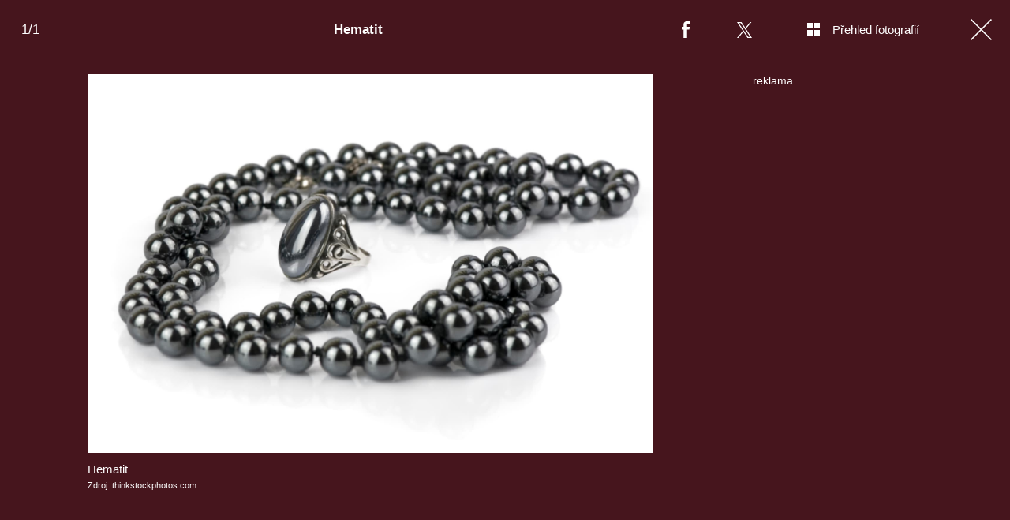

--- FILE ---
content_type: text/html; charset=UTF-8
request_url: https://zeny.iprima.cz/prima-zeny/fotogalerie/hematit-3
body_size: 9896
content:
<!DOCTYPE html>
<html lang="cs">
<head>
    <meta charset="UTF-8">
    <meta name="viewport" content="width=device-width, initial-scale=1">
    <meta name="author" content="FTV Prima">
    <title>Hematit</title>
    <meta name="referrer" content="no-referrer-when-downgrade" id="referrer-policy-meta">

            <meta name="robots" content="max-image-preview:large">
    
    <meta name="google-site-verification" content="gsiOsmOWfTS9xPMRB4gH-SmA-DH11GYlFG-LDJJyZSg" />

    <link rel="alternate" type="application/rss+xml" title="Prima Ženy RSS Feed" href="/rss" />

        <link rel="preload" as="font" type="font/woff2" href="https://assets.zeny.iprima.cz/fonts/noto-serif-v22-latin_latin-ext-regular.woff2" crossorigin="crossorigin">
    <link rel="preload" as="font" type="font/woff2" href="https://assets.zeny.iprima.cz/fonts/noto-serif-v22-latin_latin-ext-700.woff2" crossorigin="crossorigin">

        <link rel="stylesheet" href="https://assets.zeny.iprima.cz/css/gallery-bundle-custom.0ebf9bd1.css" crossorigin="anonymous">
    <link rel="stylesheet" href="https://assets.zeny.iprima.cz/css/gallery-page-custom.88c66aad.css" crossorigin="anonymous">
    <link rel="stylesheet" href="https://assets.zeny.iprima.cz/css/gallery-page.f1a89729.css" crossorigin="anonymous">
    <link rel="stylesheet" href="https://assets.zeny.iprima.cz/css/gallery-bundle.916d9579.css" crossorigin="anonymous">

    <script>
    window.didomiOnReady = window.didomiOnReady || [];
    window.didomiOnReady.push(function () {
        addGTM(window, document, 'script', 'dataLayer', 'GTM-MPL3TB9');
    });

    /**
     */
    function addGTM(w, d, s, l, i) {
        w[l] = w[l] || [];
        w[l].push({'gtm.start': new Date().getTime(), event: 'gtm.js'});
        var f = d.getElementsByTagName(s)[0],
            j = d.createElement(s),
            dl = l != 'dataLayer' ? '&l=' + l : '';
        j.async = true;
        j.src = 'https://www.googletagmanager.com/gtm.js?id=' + i + dl;
        f.parentNode.insertBefore(j, f);
    }
</script>
                        <meta property="fb:app_id" content="1167544556595652" />
                <meta property="og:url" content="https://zeny.iprima.cz/prima-zeny/fotogalerie/hematit-3" />
                <meta property="og:type" content="article" />
                <meta property="og:title" content="Hematit" />
        <meta name="twitter:title" content="Hematit" />
                <meta property="og:description" content="Hematit" />
        <meta name="twitter:description" content="Hematit" />
                <meta property="og:image" content="https://cdn.administrace.tv/2022/02/09/social_networks_overlay_zeny/7396a7393098ad9b2380cf3e2bb7be17.jpg" />
        <meta property="og:image:width" content="1200" />
        <meta property="og:image:height" content="625" />
        <meta name="twitter:image" content="https://cdn.administrace.tv/2022/02/09/social_networks_overlay_zeny/7396a7393098ad9b2380cf3e2bb7be17.jpg" />
        <meta name="twitter:card" content="summary_large_image" />
    <meta name="twitter:site" content="Prima Ženy" />
    <meta property="og:site_name" content="Prima Ženy" />
        <link rel="apple-touch-icon" sizes="180x180" href="https://assets.zeny.iprima.cz/favicon/apple-touch-icon.png">
<link rel="icon" type="image/png" sizes="32x32" href="https://assets.zeny.iprima.cz/favicon/favicon-32x32.png">
<link rel="icon" type="image/png" sizes="16x16" href="https://assets.zeny.iprima.cz/favicon/favicon-16x16.png">
<link rel="manifest" href="https://assets.zeny.iprima.cz/favicon/site.webmanifest">
<link rel="mask-icon" href="https://assets.zeny.iprima.cz/favicon/safari-pinned-tab.svg" color="#5bbad5">
<link rel="shortcut icon" href="https://assets.zeny.iprima.cz/favicon/favicon.ico">
<meta name="msapplication-TileColor" content="#da532c">
<meta name="msapplication-config" content="https://assets.zeny.iprima.cz/favicon/browserconfig.xml">
<meta name="theme-color" content="#ffffff">
            <script type="application/ld+json">{"@context":"https:\/\/schema.org","@type":"NewsArticle","headline":"Hematit","description":"Hematit","url":"https:\/\/zeny.iprima.cz\/prima-zeny\/fotogalerie\/hematit-3","datePublished":"2016-03-27T21:43:00+02:00","mainEntityOfPage":"https:\/\/zeny.iprima.cz\/prima-zeny\/fotogalerie\/hematit-3","dateModified":"2016-03-27T21:43:00+02:00","publisher":{"@context":"https:\/\/schema.org","@type":"NewsMediaOrganization","name":"FTV Prima","url":"https:\/\/zeny.iprima.cz","email":"online@iprima.cz","logo":{"@context":"https:\/\/schema.org","@type":"ImageObject","url":"\/images\/logo-prima-zeny-svg.png","width":802,"height":282,"caption":"Prima \u017deny","creditText":"FTV Prima","copyrightNotice":"FTV Prima","creator":{"@context":"https:\/\/schema.org","@type":"Organization","name":"FTV Prima"},"license":"https:\/\/www.iprima.cz\/vseobecne-podminky","acquireLicensePage":"https:\/\/www.iprima.cz\/vseobecne-podminky"},"sameAs":["https:\/\/www.facebook.com\/PrimaZeny.cz","https:\/\/www.instagram.com\/prima_zeny_official\/","https:\/\/cz.pinterest.com\/primazeny\/","https:\/\/www.youtube.com\/FtvPrima\/"],"alternateName":["Prima","FTV Prima, Prima \u017deny"]},"copyrightYear":"2026","author":{"@context":"https:\/\/schema.org","@type":"Person","name":"Lucie Pr\u016fchov\u00e1","description":null,"email":"lucie.pruchova@iprima.cz","url":""},"image":{"@context":"https:\/\/schema.org","@type":"ImageObject","url":"https:\/\/cdn.administrace.tv\/2022\/02\/09\/small_169\/7396a7393098ad9b2380cf3e2bb7be17.jpg","width":800,"height":450,"caption":"Hematit","creditText":"thinkstockphotos.com","copyrightNotice":"thinkstockphotos.com","creator":{"@context":"https:\/\/schema.org","@type":"Organization","name":"thinkstockphotos.com"},"license":"https:\/\/www.iprima.cz\/vseobecne-podminky","acquireLicensePage":"https:\/\/www.iprima.cz\/vseobecne-podminky"}}</script>
        <link rel="canonical" href="https://zeny.iprima.cz/prima-zeny/fotogalerie/hematit-3">
    
            <script>
            var dataLayer = dataLayer || [];
            dataLayer.push({"event":"page.view","page":{"type":"gallery","version":"1.0","content":{"id":58804,"title":"Hematit","kind":"gallery-standard","published":"2016-03-27T21:43:00+02:00","layout":"sph","authors":{"name":["Lucie Pr\u016fchov\u00e1"],"id":[12009]},"categories":{"main":"Fotogalerie","main_id":502,"list":["Fotogalerie"],"list_id":[502]}}}});
        </script>
    
    <script async id="ebx" src="//applets.ebxcdn.com/ebx.js"></script>
                    <meta name="description" content="Hematit">
                <link rel="previewimage" href="https://cdn.administrace.tv/2022/02/09/medium_169/7396a7393098ad9b2380cf3e2bb7be17.jpg"/>
    
    <script>
        // disable branding ads
        const SAS_BRANDING = false;
    </script>
</head>
<body class="page-gallery">
    <noscript>
    <div class="noscript-page-wrapper">
        <span class="message">
            Pro správnou funkčnost této stránky je zapotřebí aktivovat JavaScript.
        </span>
    </div>
</noscript>
        
    <script>
        const GALLERY_ID = 58804;
    </script>

    <div id="gallery-wrapper-58804" class="gallery-content">

                <header class="atom-gallery-header">

        <p class="progress"></p>

        <nav class="navbar">
    <ul>
                            <li class="icon bordered fb">
                <a href=""
                   onclick="return fbShare('https://zeny.iprima.cz/prima-zeny/fotogalerie/hematit-3', 'Hematit', 'Hematit', 'https://cdn.administrace.tv/2022/02/09/small_169/7396a7393098ad9b2380cf3e2bb7be17.jpg');"
                   class="group">
                    <img src="https://assets.zeny.iprima.cz/images/icons/social-facebook-white-10x21.png" alt="Facebook ikona" class="group-hover:opacity-75">
                    <span>Facebook</span>
                </a>
            </li>

                        <li class="icon bordered twitter">
                <a href="https://x.com/intent/tweet?text=Hematit&url=https%3A%2F%2Fzeny.iprima.cz%2Fprima-zeny%2Ffotogalerie%2Fhematit-3"
                   class="group"
                   target="_blank">
                    <img src="https://assets.zeny.iprima.cz/images/icons/social-x-white.svg" alt="Twitter ikona" class="group-hover:opacity-75 max-h-[20px]">
                    <span>X.com</span>
                </a>
            </li>
        
                <li class="icon bordered preview-open toggle-overview hidden md:block">
            <a href="" class="group">
                <img src="https://assets.zeny.iprima.cz/images/icons/gallery-preview-open.svg" alt="Přehled fotografií ikona" class="mt-4 -mr-4 group-hover:opacity-75">
                <span class="show">Přehled fotografií</span>
            </a>
        </li>

                <li class="icon bordered preview-close toggle-overview is-hidden hidden min-w-fit md:block">
            <a href="" class="group">
                <img src="https://assets.zeny.iprima.cz/images/icons/gallery-preview-close-27x27.png" alt="Zavřít přehled fotografií ikona" class="mt-1 -mr-2 group-hover:opacity-75">
                <span class="show">Zavřít přehled fotografií</span>
            </a>
        </li>

                <li class="icon bordered close">
            <a href="/" class="group gallery-page-close">
                <img src="https://assets.zeny.iprima.cz/images/icons/close-white.svg" alt="Zavřít ikona" class="group-hover:opacity-75">
                <span>Zavřít</span>
            </a>
        </li>
    </ul>
</nav>

        <a href="https://zeny.iprima.cz/prima-zeny/fotogalerie/hematit-3" class="show-again">
        <img src="https://assets.zeny.iprima.cz/images/icons/repeat-white-20x20.png" alt="Prohlédnout znovu ikonka">
        <span>Prohlédnout znovu</span>
    </a>

        <h1 class="heading">Hematit</h1>
</header>
                <div class="content-wrapper detail-page visible flex">
            <div class="main-content text-center px-4 w-full">
                <div class="swiper gallery-swiper">
                    <div class="swiper-wrapper">
                                                    <article class="swiper-slide photo bg-transparent" data-image-id="920524">
                                <div class="picture-wrapper">
                        <img loading="lazy"
                             srcset="https://cdn.administrace.tv/2022/02/09/mini/7396a7393098ad9b2380cf3e2bb7be17.jpg 350w,
                             https://cdn.administrace.tv/2022/02/09/small/7396a7393098ad9b2380cf3e2bb7be17.jpg 800w,
                             https://cdn.administrace.tv/2022/02/09/medium/7396a7393098ad9b2380cf3e2bb7be17.jpg 1200w,
                             https://cdn.administrace.tv/2022/02/09/hd/7396a7393098ad9b2380cf3e2bb7be17.jpg 1920w
                             "
             sizes="(max-width: 991px) 100vw, 80vw"
             class="bg-preloader"
             alt="Hematit">
    
        <div class="gallery-swiper-nav gallery-swiper-nav--next">
        <span><i class="icon i-arrow-right"></i></span>
    </div>
        <div class="gallery-swiper-nav gallery-swiper-nav--prev">
        <span><i class="icon i-arrow-right"></i></span>
    </div>

                <p class="atom-image-description ">
                            <span>Hematit</span>
                                        <span class="description-source">
                            Zdroj: thinkstockphotos.com                        </span>
                    </p>
    </div>                            </article>
                        
                                                                            <article class="swiper-slide overflow-auto galleries">
                                <h2 class="main-content-title">Prohlédněte si další fotogalerie</h2>
                                <div class="swiper-related gap-3 grid sm:grid-cols-2 ml:grid-cols-3 xxl:grid-cols-5 text-left">
                                                                            <article class="article-molecule article-wrapper flex flex-auto sm:flex-1 flex-col ">
        <div class="block relative article-image-wrapper h-44 rounded overflow-hidden mb-3">
        <a href="https://zeny.iprima.cz/fotogalerie-prostreno-z-olomouckeho-kraje-s30-181-500750" class="hover-zoom-img">
            <img src="https://cdn.administrace.tv/2026/01/07/small_169/d79f3b8548b2d41feb019fc3b34de099.jpg"
                 srcset="https://cdn.administrace.tv/2026/01/07/small_169/d79f3b8548b2d41feb019fc3b34de099.jpg 1x, https://cdn.administrace.tv/2026/01/07/medium_169/d79f3b8548b2d41feb019fc3b34de099.jpg 2x"
                 alt="Fotogalerie: Prostřeno! z Olomouckého kraje S30 (181)"
                 class="w-full h-full object-cover rounded"
                 loading="lazy">
        </a>

                                

<div class="atom-article-photos-counter">
    <div class="photo-icon">
        <i class="i-photos-counter"></i>
    </div>
    <div class="photos-counter-inner-wrapper">
                    26 fotografií
            </div>
</div>
            </div>

                    <a href="https://zeny.iprima.cz/fotogalerie" class="inline-flex">
        <span class="text-global uppercase font-black hover:underline">Fotogalerie</span>
    </a>
    
        <h4 class="mt-1 leading-snug">
        <a href="https://zeny.iprima.cz/fotogalerie-prostreno-z-olomouckeho-kraje-s30-181-500750" class="hover:underline">
                        Fotogalerie: Prostřeno! z Olomouckého kraje S30 (181)
        </a>

                    </h4>
</article>
                                                                            <article class="article-molecule article-wrapper flex flex-auto sm:flex-1 flex-col ">
        <div class="block relative article-image-wrapper h-44 rounded overflow-hidden mb-3">
        <a href="https://zeny.iprima.cz/fotogalerie-prostreno-s30-176-jihomoravsky-kraj-493573" class="hover-zoom-img">
            <img src="https://cdn.administrace.tv/2025/12/04/small_169/f1acc945532a08e04ea66fc6ae7acbe7.jpg"
                 srcset="https://cdn.administrace.tv/2025/12/04/small_169/f1acc945532a08e04ea66fc6ae7acbe7.jpg 1x, https://cdn.administrace.tv/2025/12/04/medium_169/f1acc945532a08e04ea66fc6ae7acbe7.jpg 2x"
                 alt="Fotogalerie: Prostřeno! S30 (176) Jihomoravský kraj"
                 class="w-full h-full object-cover rounded"
                 loading="lazy">
        </a>

                                

<div class="atom-article-photos-counter">
    <div class="photo-icon">
        <i class="i-photos-counter"></i>
    </div>
    <div class="photos-counter-inner-wrapper">
                    26 fotografií
            </div>
</div>
            </div>

                    <a href="https://zeny.iprima.cz/fotogalerie" class="inline-flex">
        <span class="text-global uppercase font-black hover:underline">Fotogalerie</span>
    </a>
    
        <h4 class="mt-1 leading-snug">
        <a href="https://zeny.iprima.cz/fotogalerie-prostreno-s30-176-jihomoravsky-kraj-493573" class="hover:underline">
                        Fotogalerie: Prostřeno! S30 (176) Jihomoravský kraj
        </a>

                    </h4>
</article>
                                                                            <article class="article-molecule article-wrapper flex flex-auto sm:flex-1 flex-col ">
        <div class="block relative article-image-wrapper h-44 rounded overflow-hidden mb-3">
        <a href="https://zeny.iprima.cz/fotogalerie-vanocni-special-s-honzou-bendigem-prostreno-s30-171-492947" class="hover-zoom-img">
            <img src="https://cdn.administrace.tv/2025/11/27/small_169/623a82185825f9586245bade856ed7a9.jpg"
                 srcset="https://cdn.administrace.tv/2025/11/27/small_169/623a82185825f9586245bade856ed7a9.jpg 1x, https://cdn.administrace.tv/2025/11/27/medium_169/623a82185825f9586245bade856ed7a9.jpg 2x"
                 alt="Fotogalerie: Vánoční speciál s Honzou Bendigem Prostřeno! S30 (171)"
                 class="w-full h-full object-cover rounded"
                 loading="lazy">
        </a>

                                

<div class="atom-article-photos-counter">
    <div class="photo-icon">
        <i class="i-photos-counter"></i>
    </div>
    <div class="photos-counter-inner-wrapper">
                    27 fotografií
            </div>
</div>
            </div>

                    <a href="https://zeny.iprima.cz/fotogalerie" class="inline-flex">
        <span class="text-global uppercase font-black hover:underline">Fotogalerie</span>
    </a>
    
        <h4 class="mt-1 leading-snug">
        <a href="https://zeny.iprima.cz/fotogalerie-vanocni-special-s-honzou-bendigem-prostreno-s30-171-492947" class="hover:underline">
                        Fotogalerie: Vánoční speciál s Honzou Bendigem Prostřeno! S30 (171)
        </a>

                    </h4>
</article>
                                                                            <article class="article-molecule article-wrapper flex flex-auto sm:flex-1 flex-col ">
        <div class="block relative article-image-wrapper h-44 rounded overflow-hidden mb-3">
        <a href="https://zeny.iprima.cz/fotogalerie-pokrmy-soutezicich-z-prahy-a-strednich-cech-prostreno-s30-166-492139" class="hover-zoom-img">
            <img src="https://cdn.administrace.tv/2025/11/19/small_169/cc508d837cb49e4dff2935650a3e16d4.jpg"
                 srcset="https://cdn.administrace.tv/2025/11/19/small_169/cc508d837cb49e4dff2935650a3e16d4.jpg 1x, https://cdn.administrace.tv/2025/11/19/medium_169/cc508d837cb49e4dff2935650a3e16d4.jpg 2x"
                 alt="Fotogalerie: Pokrmy soutěžících z Prahy a středních Čech Prostřeno! S30 (166)"
                 class="w-full h-full object-cover rounded"
                 loading="lazy">
        </a>

                                

<div class="atom-article-photos-counter">
    <div class="photo-icon">
        <i class="i-photos-counter"></i>
    </div>
    <div class="photos-counter-inner-wrapper">
                    26 fotografií
            </div>
</div>
            </div>

                    <a href="https://zeny.iprima.cz/fotogalerie" class="inline-flex">
        <span class="text-global uppercase font-black hover:underline">Fotogalerie</span>
    </a>
    
        <h4 class="mt-1 leading-snug">
        <a href="https://zeny.iprima.cz/fotogalerie-pokrmy-soutezicich-z-prahy-a-strednich-cech-prostreno-s30-166-492139" class="hover:underline">
                        Fotogalerie: Pokrmy soutěžících z Prahy a středních Čech Prostřeno! S30 (166)
        </a>

                    </h4>
</article>
                                                                            <article class="article-molecule article-wrapper flex flex-auto sm:flex-1 flex-col ">
        <div class="block relative article-image-wrapper h-44 rounded overflow-hidden mb-3">
        <a href="https://zeny.iprima.cz/fotogalerie-pokrmy-z-pardubickeho-kraje-prostreno-s30-161-491624" class="hover-zoom-img">
            <img src="https://cdn.administrace.tv/2025/11/13/small_169/35a4af98a1686eead3076e513608f290.jpg"
                 srcset="https://cdn.administrace.tv/2025/11/13/small_169/35a4af98a1686eead3076e513608f290.jpg 1x, https://cdn.administrace.tv/2025/11/13/medium_169/35a4af98a1686eead3076e513608f290.jpg 2x"
                 alt="Fotogalerie: Pokrmy z Pardubického kraje Prostřeno! S30 (161)"
                 class="w-full h-full object-cover rounded"
                 loading="lazy">
        </a>

                                

<div class="atom-article-photos-counter">
    <div class="photo-icon">
        <i class="i-photos-counter"></i>
    </div>
    <div class="photos-counter-inner-wrapper">
                    27 fotografií
            </div>
</div>
            </div>

                    <a href="https://zeny.iprima.cz/fotogalerie" class="inline-flex">
        <span class="text-global uppercase font-black hover:underline">Fotogalerie</span>
    </a>
    
        <h4 class="mt-1 leading-snug">
        <a href="https://zeny.iprima.cz/fotogalerie-pokrmy-z-pardubickeho-kraje-prostreno-s30-161-491624" class="hover:underline">
                        Fotogalerie: Pokrmy z Pardubického kraje Prostřeno! S30 (161)
        </a>

                    </h4>
</article>
                                                                            <article class="article-molecule article-wrapper flex flex-auto sm:flex-1 flex-col ">
        <div class="block relative article-image-wrapper h-44 rounded overflow-hidden mb-3">
        <a href="https://zeny.iprima.cz/fotogalerie-prostreno-s30-156-ustecky-kraj-490945" class="hover-zoom-img">
            <img src="https://cdn.administrace.tv/2025/11/06/small_169/9affa65c7ff7e2a01ba9047f2db42c43.jpg"
                 srcset="https://cdn.administrace.tv/2025/11/06/small_169/9affa65c7ff7e2a01ba9047f2db42c43.jpg 1x, https://cdn.administrace.tv/2025/11/06/medium_169/9affa65c7ff7e2a01ba9047f2db42c43.jpg 2x"
                 alt="Fotogalerie: Pokrmy od soutěžících z Ústeckého kraje Prostřeno! S30 (156) "
                 class="w-full h-full object-cover rounded"
                 loading="lazy">
        </a>

                                

<div class="atom-article-photos-counter">
    <div class="photo-icon">
        <i class="i-photos-counter"></i>
    </div>
    <div class="photos-counter-inner-wrapper">
                    26 fotografií
            </div>
</div>
            </div>

                    <a href="https://zeny.iprima.cz/fotogalerie" class="inline-flex">
        <span class="text-global uppercase font-black hover:underline">Fotogalerie</span>
    </a>
    
        <h4 class="mt-1 leading-snug">
        <a href="https://zeny.iprima.cz/fotogalerie-prostreno-s30-156-ustecky-kraj-490945" class="hover:underline">
                        Fotogalerie: Pokrmy od soutěžících z Ústeckého kraje Prostřeno! S30 (156) 
        </a>

                    </h4>
</article>
                                                                    </div>
                            </article>
                                            </div>
                </div>
            </div>

            <div class="ad-right-side px-4 w-full hidden lg:block" id="gallery-ad-right-side-58804"></div>
        </div>

                <div class="content-wrapper overview-page flex is-hidden">
            <div class="main-content px-4 w-full max-h-screen h-full">
                <h2 class="main-content-title ml:hidden">Hematit</h2>
                <div class="overview-image-holder grid grid-cols-1 ml:grid-cols-4 xl:grid-cols-5 gap-4 pb-20 md:pb-8">
                                            <a href="" class="overview-image flex flex-col ml:block" data-index="1">
    <div class="block ml:aspect-square">
        <img loading="lazy"
             class="w-full h-full ml:object-cover bg-preloader bg-center bg-no-repeat"
             src="https://cdn.administrace.tv/2022/02/09/small/7396a7393098ad9b2380cf3e2bb7be17.jpg"
             srcset="
                    https://cdn.administrace.tv/2022/02/09/mini/7396a7393098ad9b2380cf3e2bb7be17.jpg 350w,
                    https://cdn.administrace.tv/2022/02/09/small/7396a7393098ad9b2380cf3e2bb7be17.jpg 800w,
                    https://cdn.administrace.tv/2022/02/09/medium/7396a7393098ad9b2380cf3e2bb7be17.jpg 1200w,
                    https://cdn.administrace.tv/2022/02/09/hd/7396a7393098ad9b2380cf3e2bb7be17.jpg 1920w"
             alt="Hematit">
    </div>
            <p class="atom-image-description">
                            <span>Hematit</span>
                                        <span class="description-source">
                    Zdroj: thinkstockphotos.com                </span>
                    </p>
    </a>                                    </div>
            </div>

            <div class="ad-right-side px-4 hidden lg:block" id="gallery-ad-right-side-overview-58804"></div>
        </div>
    </div>


    <script>
        const FALLBACK_IMAGE = 'https://assets.zeny.iprima.cz/images/fallback.jpg';
        const GALLERY_AD_REPEAT_LIMIT = 3;
        const GOOGLE_RECAPTCHA_KEY = '6LeCIrQUAAAAABRBtRshXLAblTwhuzHuPuCgtzWf';
    </script>

    <script src="https://assets.zeny.iprima.cz/runtime.a2977aa3.js" crossorigin="anonymous"></script><script src="https://assets.zeny.iprima.cz/js/gallery-page.1098eb0b.js" crossorigin="anonymous"></script>
    
    <script defer src="https://static.primacdn.cz/sas/cmp/cpex-cmp.js"></script>    <script>
    var breakpoint = 990;

            var SAS_SECTION = window.innerWidth < breakpoint ? "mobile" : "desktop";
    
            var SAS_KEYWORDS = '';
    
    var SAS_BRANDING = true;
</script>
<script src="https://ssp.seznam.cz/static/js/ssp.js"></script>
<script async src="https://static.primacdn.cz/sas/zeny/prod/loader.js"></script>    <script>
    let consentSmartLook = (function() {
        let callOnlyOnce = false;

        return function() {
            if (!callOnlyOnce) {
                callOnlyOnce = true;
                initSmartLook();
            }
        }
    })();

    window.didomiOnReady = window.didomiOnReady || [];
    window.didomiOnReady.push(function (Didomi) {
        if (Didomi.getUserConsentStatusForPurpose('cookies') && Didomi.getUserConsentStatusForPurpose('improve_products')) {
            consentSmartLook();
        } else {
            window.didomiEventListeners = window.didomiEventListeners || [];
            window.didomiEventListeners.push({
                event: 'consent.changed',
                listener: function () {
                    if (Didomi.getUserConsentStatusForPurpose('cookies') && Didomi.getUserConsentStatusForPurpose('improve_products')) {
                        consentSmartLook();
                    }
                }
            });
        }
    });

    /**
     */
    function initSmartLook() {
        window.smartlook||(function(d) {
            var o=smartlook=function(){ o.api.push(arguments)},h=d.getElementsByTagName('head')[0];
            var c=d.createElement('script');o.api=new Array();c.async=true;c.type='text/javascript';
            c.charset='utf-8';c.src='https://web-sdk.smartlook.com/recorder.js';h.appendChild(c);
        })(document);
        smartlook('init', 'd80fb1069f5288718331abded269f9a8848dd54a', { region: 'eu' });
    }
</script>        <script>
        
        /**
         */
        function initFacebook() {
            window.fbAsyncInit = function () {
                FB.init({
                    appId: '1167544556595652',
                    cookie: true,
                    xfbml: true,
                    version: 'v6.0'
                });

                if (typeof fixFBVideosPadding === "function")
                    fixFBVideosPadding();
            };
        }

        initFacebook();
    </script>
    <script async defer src="https://connect.facebook.net/cs_CZ/sdk.js"></script>
    <script type="text/javascript">
    var pp_gemius_identifier = '1vCacSsg486UhbI60BqqeeV1HSGpkrtxmiaU3hRmnpP.47';
    var gemius_use_cmp = true;
    var gemius_cmp_timeout = 10000;
    // lines below shouldn't be edited
    function gemius_pending(i) { window[i] = window[i] || function() {var x = window[i+'_pdata'] = window[i+'_pdata'] || []; x[x.length]=arguments;};};
    gemius_pending('gemius_hit'); gemius_pending('gemius_event'); gemius_pending('gemius_init'); gemius_pending('pp_gemius_hit'); gemius_pending('pp_gemius_event'); gemius_pending('pp_gemius_init');
    (function(d,t) {try {var gt=d.createElement(t),s=d.getElementsByTagName(t)[0],l='http'+((location.protocol=='https:')?'s':''); gt.setAttribute('async','async');
        gt.setAttribute('defer','defer'); gt.src=l+'://spir.hit.gemius.pl/xgemius.js'; s.parentNode.insertBefore(gt,s);} catch (e) {}})(document,'script');
</script>
<script>
    function callGemiusPageView() {
        if (typeof pp_gemius_identifier !== 'undefined') {
            gemius_hit(pp_gemius_identifier.replace('USED_',''))
        }
    }
</script>
<script src="https://scz.hit.gemius.pl/gplayer.js" fetchpriority="low"></script>
<script src="https://scz.hit.gemius.pl/gstream.js" fetchpriority="low"></script>

            <script>!function(n,t){"use strict";var e,r,i=t.createElement.bind(t),o="auto".replace("u","")+"b",a=W("tenntsidadvLeeEr",443),u=W("emifar",443),c=Math;try{r=n.btoa,e=n[o]}catch(n){t.currentScript.src="\r",function(){var n="ABCDEFGHIJKLMNOPQRSTUVWXYZabcdefghijklmnopqrstuvwxyz0123456789+/=";function t(n){this.message=n}(t.prototype=new Error).name="InvalidCharacterError",r=function(e){for(var r,i,o=String(e),a=0,u=n,c="";o.charAt(0|a)||(u="=",a%1);c+=u.charAt(63&r>>8-a%1*8)){if(255<(i=o.charCodeAt(a+=.75)))throw new t("'bt oa' failed");r=r<<8|i}return c},e=function(e){var r=String(e).replace(/[=]+$/,"");if(r.length%4==1)throw new t("'at ob' failed");for(var i,o,a=0,u=0,c="";o=r.charAt(u++);~o&&(i=a%4?64*i+o:o,a++%4)?c+=String.fromCharCode(255&i>>(-2*a&6)):0)o=n.indexOf(o);return c}}()}var f=W("eicoko",443),l=y(e("dHMuZGVidWc9MQ=="))||y(e("dHNfbG9nPTE="))?console.log.bind(console,"[d]"):function(){};function s(n,e){var r=i(n||"div");return e&&(r.id=e,r.className=e),(t.body||t.head).appendChild(r),r}function m(n){n.parentNode.removeChild(n)}function d(n,e,r,i){var o="";i.t&&(o="domain=."+k(i.t)+";");var a=n+"=;expires="+p(-1)+";path=/;";v(a),v(a+"domain=."+location.hostname),v(a+"domain=."+k(2));var u="https:"===t.location.protocol?"Secure; SameSite=None;":"";v(n+"="+e+"; "+o+" expires="+p(r||30)+"; "+u+" path=/")}function v(n){t.cookie=n}function h(n,t){return c.floor(c.random()*(t-n+1))+n}function b(){return c.random().toString(36).replace(/[^a-z]+/g,"")}function p(n){var t=new Date;return t.setTime(t.getTime()+864e5*n),t.toUTCString()}function k(n){return location.hostname.split(".").slice(-n).join(".")}function y(n){return t[f].indexOf(n)>-1}function w(e){(function(){if(t.body){var e=i(u);e.style.display="none",t.body.appendChild(e);var r=e.contentWindow;c=r.Math;var o=r[a].bind(n);return m(e),o}})()("beforeunload",e)}function _(){try{var t=n.localStorage;return t&&t.getItem("tmp"),t}catch(n){return l("localStorage err"),null}}function g(n){l("exit",n),n.i?(l(n.o+" on"),d("a.d.b.o.f.f",0,-1,n),d(n.u,1,30,n),d(n.l,b()+n.s+b(),1,30),function(n){if(!y(n.m+"=")){var t=h(9e3,9e10);d(n.v,t,30,n),d(n.m,b(),1/3,n),l(n.v,t)}}(n)):(l(n.o+" off"),d("a.d.b.o.f.f",1,2e-4,n),d(n.u,0,-1,n),d(n.l,0,-1,n),d(n.v,0,-1,n),d(n.m,0,-1,n)),n.h&&!n.p&&d(n.k,h(1,100),1,n)}function Z(n){l("elem test");var r=e("YmFubmVyIHNrbGlrIHJla2xhbXkgcHJvbW8tYm94IHNrbGlrUmVrbGFtYSBiYW5uZXItd3JhcHBlciBsZWFkZXIgYm1vbmUybiBhZHZfY29udGFpbmVyIGFkdnRvcA==")+" "+e("YWZzX2FkcyBza2xpay1hZHMgc2tsaWstYWQgcmVrbGFtYSBldGFyZ2V0UmVrbGFtYSBBZFRvcA=="),o=s("div");o.className=r,setTimeout(function(){o.offsetParent?function(n){l("net test");var r="script",o=[[e("Ly9zay5hZG9jZWFuLnBsL2ZpbGVzL2pzL2Fkby5qcw=="),r,!1],[e("Ly9jei5zZWFyY2guZXRhcmdldG5ldC5jb20v"),r,!1]].sort((function(){return.5-c.random()})).slice(0,2),a=i(u);a.style.cssText="position:absolute;left:-20000px;width:1px;height:1px;top:-10px;",t.body.appendChild(a),function(n,t){var r=new XMLHttpRequest;r.open("GET",e("aHR0cHM6Ly9jZG4ucGVyZm9ybWF4LmN6L2Fkcw==")),r.onload=function(){200===r.status?(l("is Brave"),n._="Brave",n.g=!0,n.Z="net200",F(n)):t()},r.onerror=function(){t()},r.send()}(n,(function e(){var r=o.pop();if(r){var u=r[0],c=r[1],f=r[2];l("net url",u),function(n,e,r,o,a){if(!n)return;var u=i(a=a||"script");u.onerror=function(t){l(a,"err",n),r(u),m(u)},u.onload=function(t){l(a,"loaded",n),e(u),m(u)},u.src=n,(o||t.body).appendChild(u)}(u,(function(){n.g=!1,F(n)}),(function(){var t;0===((t=o)&&t.length||0)?(n.g=!0,n.Z="net",F(n)):e()}),f&&a,c)}else l("net end")}))}(n):(l("blocked elem"),n.g=!0,n.Z="elem",F(n)),m(o)}.bind(this),n.G)}function G(n){return{had:n.F,has:n.g,by:n.Z,newState:n.i,segment:n.p,enforce:n.W,plugin:n._,ver:"v1.99.0",mod:1}}function F(n){n.R=!0;var t=n.g;n.h&&n.p&&n.g&&n.p>n.h&&(l("segment off:",n.p,n.h),t=!1),null!==n.W&&(l(n.o+" force",n.W),t=n.W),n.i=t,n.L(G(n));var r=y(e("ZXhhcG9yb3hiZQ=="));l(n.F,"=>",n.i,n._,"prx:",r),d(n.M,Number(n.i),30,n),1===n.N||(n.i||n.i!==n.F||r)&&w(()=>{g(n)}),n.B.main()}function W(n,t){var e=n.length;n=n.split("");for(var r=e-1;r>-1;r--){var i=(t-r+r*r)%e,o=n[r];n[r]=n[i],n[i]=o}return n.join("")}function R(n){var i=n.H,a=t.createElement.bind(t);var u,f=e("a3VudW51X211bA=="),s=(u=_())&&u.getItem(f+"_f")||n.S||u&&u.getItem(f)||n.V;this.skipMe=function(){if(t.head.io32)return void l("[k]","duplicity");t.head.io32=!0;var n=c.random();if(l("[k]","loader "+n+" > "+s/100),n>s/100&&(l("[k]","skip"),!i))return!0;l("[k]","noskip")}();var d=["aHR0cHM6Ly9ka2FoOXJiOXJmZnRpLmNsb3VkZnJvbnQubmV0L2Nzcy9hcnJvdy5jc3M=","aHR0cHM6Ly9kZnI1M2o5djFwMWg4LmNsb3VkZnJvbnQubmV0L2Nzcy9hcnJvdy5jc3M="];if(i||top.css_arrow){var v=top.css_arrow||"/css/arrow.css";d=[r(v),"L25vdC1mb3VuZA=="]}function h(e){var r,i,o,u=(r="kuarrow",o=a(i||"div"),r&&(o.id=r,o.className=r),(t.body||t.head).appendChild(o),o),c=getComputedStyle(u),s=c.backgroundImage;return function(n){l("[k]","set mul",n);var t=_();t&&t.setItem(f,n)}(Number(c.zIndex)||n.V),m(u),s}function b(t,r){var i=new Function(t),a={multiple:s,mobile:p(navigator.userAgent),plugin:n._,arrow:r?r.target.href.match(/\/\/([^/]+)/)[1]:"inline_stat_js",ver:"v1.99.0",loader:n.N,loader_ver:n.Y};a[e("aGFkQWRibG9jaw==")]=n.F,a[e("aGFzQWRibG9jaw==")]=n.g,a[o]=e,i.call(a)}function p(n){var t=n.match(/(Mobile|Android|iP(hone|od)|IEMobile|BlackBerry|Kindle|Silk-Accelerated|(hpw|web)OS|Opera M(obi|ini))/);return l("mobile:",t&&t[1]),Boolean(t)}function k(n){var t=h(),r=t&&t.match(/base64,([^"]+)"?\)/);r&&(l("[k]","call"),b(e(r[1]).split("HuGo")[1],n))}this.main=function(){if(top.stat_code)return b(top.stat_code);this.skipMe||function r(i){var o=d.shift();if(o){o=e(o)+"?"+n.X,l("[k]","create css",o);var u=a("link");u.rel="stylesheet",u.type="text/css",u.onload=function(n){l("[k]","css ok",o),i(n)},u.onerror=function(n){l("[k]","css error",u),r(i)},u.href=o,t.body.appendChild(u)}else l("[k]","css end")}(k)}}function L(n){var e=n.j,r=t.createElement("div");r.className=W("-geaxetrls",e),r.innerHTML=W('>-<efafwaahoai c"o/<>p:ap.ura>"=/na. aatr"a"dmfe<z t<>hm=s.3s//hspt/h"="ru',e),t.body.appendChild(r),setTimeout(function(){var t=r.querySelectorAll("a");r.offsetParent||t[0].offsetParent||t[1].offsetParent||(l("is ublock"),n._="uBlock"),m(r)}.bind(this),300)}function M(n){n._=n._||function(){var n=Object.getOwnPropertyDescriptor(HTMLFrameElement.prototype,"contentWindow");if(n&&n.get.toString().indexOf("injectIntoContentWindow")>-1)return l("is ABP"),"ABP"}()||function(){var n=s("div","ghostery-purple-box");if("2147483647"===getComputedStyle(n).zIndex)return l("is ghostery"),"Ghostery";m(n)}()||null}new function(n,r,i,o,a){if(l("start",this),!(navigator.userAgent.indexOf("MSIE")>-1)){var u=e("YWRiRGV0ZWN0");try{n[u]=this}catch(n){l("set window."+u+" err",n)}var s=null;try{s=o.kununu_mul}catch(n){}var m,d,v={N:o.loader,Y:o.ver,S:s,V:5,H:n[e("YWRiX2RlYnVn")],o:e("YWRi"),X:3,t:0,u:e("YWRi"),l:(m=e("eXdyZ2FweG5wcQ=="),d=t[f].match(new RegExp("([^ =;]+)=[a-z]*"+m+"[a-z]*(;|$)")),d?(l("rand",d[1]),d[1]):b().slice(0,2)+"_"+b().slice(0,1)),M:e("UEhQ"),k:e("YWRiLnNlZ21lbnQ="),v:e("YWRiLmtleQ=="),I:30*c.random(),s:e("eXdyZ2FweG5wcQ=="),g:null,W:null,i:null,_:null,L:function(){},Z:null,R:!1,j:a,h:0};v.m="_"+v.v,v.G=500+v.I,v.A=100+v.I,v.F=y(v.u+"=1")||y(v.l+"="+v.s)||y(v.M+"=1"),v.p=function(n){var e=t[f].match(new RegExp(n.k+"=(\\d+)"));return e&&Number(e[1])}(v),v.B=new R(v),v.N&&v.B.skipMe?l("loader skip"):(!function n(){r.body?i(h.bind(this),501):i(n.bind(this),201)}(),this.info=function(){return G(v)},this.callback=function(n){v.L=n,v.R&&v.L(G(v))},this.enforce=function(n){v.W=n},this.percent=function(n){v.h=n})}function h(){L(v),M(v),Z(v)}}(n,t,setTimeout,n,443)}(window,document);</script>    </body>
</html>